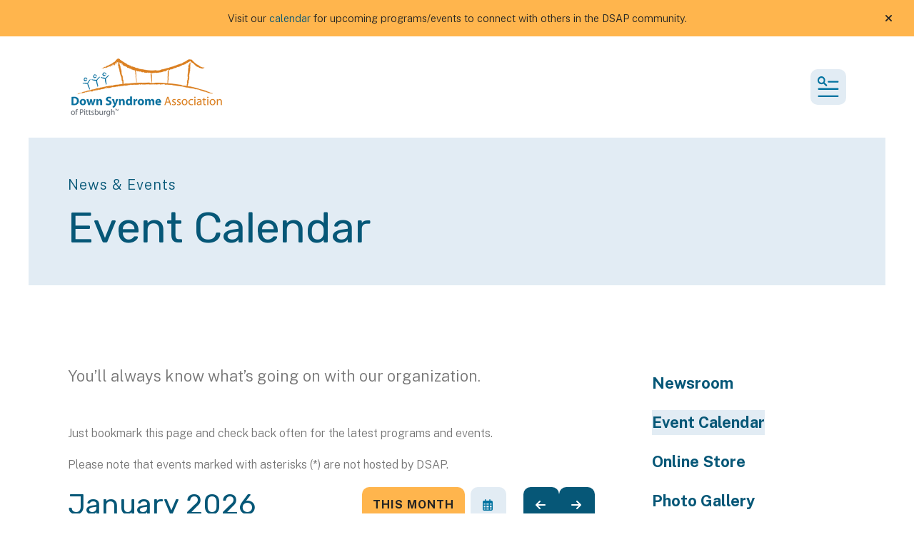

--- FILE ---
content_type: text/html; charset=UTF-8
request_url: https://dsapgh.org/news-events/event-calendar.html
body_size: 15029
content:
<!DOCTYPE html>

<!--[if lt IE 9]><html lang="en" class="no-js lt-ie10 lt-ie9"><![endif]-->
<!--[if IE 9]><html lang="en" class="no-js is-ie9 lt-ie10"><![endif]-->
<!--[if gt IE 9]><!--><html lang="en" class="no-js"><!--<![endif]-->

<head>
  <title>Event Calendar : News &amp; Events : Down Syndrome Association of Pittsburgh</title>
    <link rel="shortcut icon" href="https://cdn.firespring.com/images/3e618216-db25-4533-8368-6b8dfda981fd"/>


<!-- Meta tags -->
<meta charset="utf-8">
<meta name="viewport" content="width=device-width, initial-scale=1.0">





  <meta property="og:title" content="Event Calendar : News &amp; Events : Down Syndrome Association of Pittsburgh">
  <meta property="og:url" content="https://dsapgh.org/news-events/event-calendar.html">
  <meta property="og:type" content="website">
        <meta name="twitter:card" content="summary">
  <meta name="twitter:title" content="Event Calendar : News &amp; Events : Down Syndrome Association of Pittsburgh">
    
  <link rel="stylesheet" href="//cdn.firespring.com/core/v2/css/stylesheet.1769035783.css">

<!-- CSS -->
      <link rel="stylesheet" href="//cdn.firespring.com/designs/np_cosmo/css/design-11367.1769035783.css">
  
<!-- SlickSlider Assets -->
  
<!-- jQuery -->
<script nonce="1a424f0d2f8029b191aeb3accdc2e7733da4048b1a6be80b0317e480bbdac914" type="text/javascript">
  (function (window) {
    if (window.location !== window.top.location) {
      var handler = function () {
        window.top.location = window.location;
        return false;
      };
      window.onclick = handler;
      window.onkeypress = handler;
    }
  })(this);
</script>
  <script nonce="1a424f0d2f8029b191aeb3accdc2e7733da4048b1a6be80b0317e480bbdac914" src="//cdn.firespring.com/core/v2/js/jquery.1769035783.js"></script>

<!-- Clicky Analytics -->
    <script
    nonce="1a424f0d2f8029b191aeb3accdc2e7733da4048b1a6be80b0317e480bbdac914"
    type="text/javascript"
  >
    var firespring = { log: function () { return }, goal: function () { return } }
    var firespring_site_id = Number('101412674');
    (function () {
      var s = document.createElement('script')
      s.type = 'text/javascript'
      s.async = true
      s.src = 'https://analytics.firespring.com/js';
      (document.getElementsByTagName('head')[0] || document.getElementsByTagName('body')[0]).appendChild(s)
    })()
  </script>
<!-- End Clicky Analytics --><!-- Google External Accounts -->
<script
  async
  nonce="1a424f0d2f8029b191aeb3accdc2e7733da4048b1a6be80b0317e480bbdac914"
  src="https://www.googletagmanager.com/gtag/js?id=G-XHZJJ1GJYM"
></script>
<script nonce="1a424f0d2f8029b191aeb3accdc2e7733da4048b1a6be80b0317e480bbdac914">
  window.dataLayer = window.dataLayer || []

  function gtag () {dataLayer.push(arguments)}

  gtag('js', new Date())
    gtag('config', 'G-XHZJJ1GJYM')
    gtag('config', 'G-3MXD5JNQ3T')
  </script>
<!-- End Google External Accounts -->

            
  

</head>

  <body class="internal ">

  
  <a href="#main-content" class="hidden-visually skip-to-main">Skip to main content</a>

      <header class="header" id="header" data-search-indexed="false">
        <div class="alert-container">
      <div class="wrap">
        <div class="content-block alert-block">
  <p>Visit our <a href="https://dsapghorg.presencehost.net/news-events/event-calendar.html">calendar</a> for upcoming programs/events to connect with others in the DSAP community.</p>
</div>
        <a href="#" class="alert-toggle" tabindex="0" role="button">
          <span class="sr-only">alert close</span>
        </a>
      </div>
    </div>
  
  <div class="header-container">

        
    <div class="wrap">
              <div class="nav-logo">
          <!-- Display portal logo if present -->
                      <!-- Display Logo-1 if present -->
                            <a href="https://dsapgh.org/"><img src="https://cdn.firespring.com/images/40020123-0f31-4d07-9a81-410652c56b8c.png" alt="Down Syndrome Association of Pittsburgh" title="logo"></a>
                              </div>

                <!-- Display Portal Nav if present -->
                                                                      <nav class="nav nav_primary dropdown nav-keyboard" aria-label="Primary">

    
    <ul class="nav__list nav-ul-0 nav">
      
    <li class="nav-level-0 nav__list--parent">
      <a href="https://dsapgh.org/who-we-are/">Who We Are</a>

      
        <ul class="nav-ul-1">
           
    <li class="nav-level-1">
      <a href="https://dsapgh.org/who-we-are/">Mission &amp; History</a>

      
    </li>


    <li class="nav-level-1">
      <a href="https://dsapgh.org/who-we-are/what-is-down-syndrome.html">What is Down Syndrome?</a>

      
    </li>


    <li class="nav-level-1">
      <a href="https://dsapgh.org/who-we-are/preferred-language-guide.html">Preferred Language Guide</a>

      
    </li>


    <li class="nav-level-1">
      <a href="https://dsapgh.org/who-we-are/staff.html">Board &amp; Staff</a>

      
    </li>


    <li class="nav-level-1">
      <a href="https://dsapgh.org/who-we-are/strategic-plan.html">Strategic Plan</a>

      
    </li>


    <li class="nav-level-1">
      <a href="https://dsapgh.org/who-we-are/financials.html">Financials</a>

      
    </li>


    <li class="nav-level-1">
      <a href="https://dsapgh.org/who-we-are/contact.html">Contact Us</a>

      
    </li>

        </ul>
      
    </li>


    <li class="nav-level-0 nav__list--parent">
      <a href="https://dsapgh.org/what-we-do/">What We Do</a>

      
        <ul class="nav-ul-1">
           
    <li class="nav-level-1">
      <a href="https://dsapgh.org/what-we-do/">Program Offerings</a>

      
    </li>


    <li class="nav-level-1">
      <a href="https://dsapgh.org/what-we-do/expectant-parents.html">Expectant Parents</a>

      
    </li>


    <li class="nav-level-1">
      <a href="https://dsapgh.org/what-we-do/new-parents.html">New Parents</a>

      
    </li>


    <li class="nav-level-1">
      <a href="https://dsapgh.org/what-we-do/first-call.html">First Call</a>

      
    </li>


    <li class="nav-level-1">
      <a href="https://dsapgh.org/what-we-do/educational-advocacy.html">Educational Advocacy</a>

      
    </li>


    <li class="nav-level-1">
      <a href="https://dsapgh.org/what-we-do/family-connection-program.html">Family Connection Program</a>

      
    </li>


    <li class="nav-level-1">
      <a href="https://dsapgh.org/what-we-do/fitness.html">Adaptive Fitness!</a>

      
    </li>


    <li class="nav-level-1 nav__list--parent">
      <a href="https://dsapgh.org/what-we-do/speaker-series/">Speaker Series</a>

      
        <ul class="nav-ul-2">
           
    <li class="nav-level-2">
      <a href="https://dsapgh.org/what-we-do/speaker-series/">Speaker Series</a>

      
    </li>


    <li class="nav-level-2">
      <a href="https://dsapgh.org/what-we-do/speaker-series/speaker-series-recordings.html">Speaker Series Recordings</a>

      
    </li>

        </ul>
      
    </li>


    <li class="nav-level-1">
      <a href="https://dsapgh.org/what-we-do/family-care-fund.html">Family Care Fund</a>

      
    </li>


    <li class="nav-level-1">
      <a href="https://dsapgh.org/what-we-do/resources.html">Resources</a>

      
    </li>


    <li class="nav-level-1">
      <a href="https://dsapgh.org/what-we-do/dsap-post-event-survey.html">DSAP Post-Event Survey</a>

      
    </li>

        </ul>
      
    </li>


    <li class="nav-level-0 nav__list--parent">
      <a href="https://dsapgh.org/how-to-help/">How To Help</a>

      
        <ul class="nav-ul-1">
           
    <li class="nav-level-1 nav__list--parent">
      <a href="https://dsapgh.org/how-to-help/donate/">Donate</a>

      
        <ul class="nav-ul-2">
           
    <li class="nav-level-2">
      <a href="https://dsapgh.org/how-to-help/donate/">Donate</a>

      
    </li>


    <li class="nav-level-2">
      <a href="https://dsapgh.org/how-to-help/donate/other-ways-to-give.html">Other Ways to Give</a>

      
    </li>


    <li class="nav-level-2">
      <a href="https://dsapgh.org/how-to-help/donate/matching-gifts.html">Matching Gifts</a>

      
    </li>


    <li class="nav-level-2">
      <a href="https://dsapgh.org/how-to-help/donate/extra-love-supporter-wall.html">Extra Love Supporter Wall</a>

      
    </li>

        </ul>
      
    </li>


    <li class="nav-level-1">
      <a href="https://dsapgh.org/how-to-help/volunteer.html">Volunteer</a>

      
    </li>


    <li class="nav-level-1">
      <a href="https://dsapgh.org/how-to-help/get-connected.html">Get Connected</a>

      
    </li>

        </ul>
      
    </li>


    <li class="nav-level-0 nav__list--parent nav__list--here">
      <a href="https://dsapgh.org/news-events/">News &amp; Events</a>

      
        <ul class="nav-ul-1">
           
    <li class="nav-level-1">
      <a href="https://dsapgh.org/news-events/">Newsroom</a>

      
    </li>


    <li class="nav-level-1 nav__list--here">
      <a href="https://dsapgh.org/news-events/event-calendar.html">Event Calendar</a>

      
    </li>


    <li class="nav-level-1">
      <a href="https://dsapgh.org/news-events/online-store.html">Online Store</a>

      
    </li>


    <li class="nav-level-1">
      <a href="https://dsapgh.org/news-events/photo-gallery.html">Photo Gallery</a>

      
    </li>


    <li class="nav-level-1">
      <a href="https://dsapgh.org/news-events/mailing-list.html">Join Our Mailing List</a>

      
    </li>


    <li class="nav-level-1">
      <a href="https://dsapgh.org/news-events/links.html">Important Links</a>

      
    </li>

        </ul>
      
    </li>


    <li class="nav-level-0">
      <a href="https://dsapgh.org/buddy-walk.html">Buddy Walk</a>

      
    </li>

    </ul>

    
  </nav>


                  
                          <div class="search-container">
              <div class="search-toggle" tabindex="0" role="button" aria-label="Search This Site" aria-expanded="false">
                <span class="sr-only">search</span>
              </div>
              <div class="content-block search-1-block">
  <div class="search-form search-form--b9b67dff4d7fd78c6b2e6d71372fc0d6" role="search">

  <form class="form--inline form--inline--no-button" novalidate>
    <div class="form-row">
      <div class="form-row__controls">
        <input aria-label="Search our site" type="search" id="search-form__input--b9b67dff4d7fd78c6b2e6d71372fc0d6" autocomplete="off">
      </div>
    </div>
  </form>

  <div id="search-form__results--b9b67dff4d7fd78c6b2e6d71372fc0d6" class="search-form__results"></div>
    <script nonce="1a424f0d2f8029b191aeb3accdc2e7733da4048b1a6be80b0317e480bbdac914" type="text/javascript">
      var ss360Config = window.ss360Config || []
      var config = {
        style: {
          themeColor: '#333333',
          accentColor: "#000000",
          loaderType: 'circle'
        },
        searchBox: {
          selector: "#search-form__input--b9b67dff4d7fd78c6b2e6d71372fc0d6"
        },
        tracking: {
          providers: []
        },
        siteId: "dsapghorg.presencehost.net",
        showErrors: false
      }
      if (!window.ss360Config[0]) {
        var stScript = document.createElement('script')
        stScript.type = 'text/javascript'
        stScript.async = true
        stScript.src = 'https://cdn.sitesearch360.com/v13/sitesearch360-v13.min.js'
        var entry = document.getElementsByTagName('script')[0]
        entry.parentNode.insertBefore(stScript, entry)
      }
      ss360Config.push(config)
    </script>
</div>
</div>
          </div>
        
                <div class="mobile-menu-toggle" tabindex="0" role="button" aria-label="Mobile Navigation" aria-expanded="false">
          <i class="fa fa-bars"></i>
          <span class="sr-only">MENU</span>
        </div>
    </div>
  </div>
</header>
  
              
  <div class="masthead-container no-content" data-search-indexed="true" role="region" aria-label="masthead">
    <div class="wrap">
      <div class="masthead-content">
        
        <div class="title">
          <p class="section-title">
                          News &amp; Events
                      </p>
          <h1 class="page-title">
                          Event Calendar
                      </h1>
        </div>
      </div>
    </div>
    <div class="masthead-image"></div>
      </div>
  

  <main id="main-content">
    <div class="wrap">
              <div class="internal-content" data-search-indexed="true">
                                <div class="intro-container">
              <p>You’ll always know what’s going on with our organization.</p>
            </div>
                
                                <div class="primary-container">
              <p>Just bookmark this page and check back often for the latest programs and events.</p>

<p>Please note that events marked with asterisks (*) are not hosted by DSAP.</p>
<div id="content_645e6800e101e4677c016678c76206c2" class="event-calendar event-calendar--grid">

  <!-- BEGIN event calendar header -->
  <div class="event-calendar__header">
    <div class="event-calendar-nav">

          
      <div class="event-calendar-nav__title">
      <h3>January 2026</h3>
    </div>
  
      <div class="event-calendar-nav__current">
            <a href="https://dsapgh.org/news-events/event-calendar.html" class="button button--sm">This Month</a>
    </div>
  
              
  <div class="event-calendar-nav__date-picker">
    <a href="#lightbox-event-calendar-nav-date-picker--645e6800e101e4677c016678c76206c2" class="button button--icon button--sm lightbox lightbox--inline js-lightbox--inline">
      <span class="hidden-visually">Select a Date to View</span>
    </a>

    <div id="lightbox-event-calendar-nav-date-picker--645e6800e101e4677c016678c76206c2" class="inline-popup mfp-hide inline-popup--xs">

      <div class="inline-popup__header">
        <h5>Jump to a Month</h5>
      </div>

      <div class="inline-popup__content">
                  <form method="post" action="https://dsapgh.org/news-events/event-calendar.html" class="form--inline" novalidate>
            <div class="form-row">
              <div class="form-row__controls">
                <div class="form-grid">
                  <div class="form-grid__control date-picker-month" style="max-width: 50%;">
                    <select id="jump_to_month_645e6800e101e4677c016678c76206c2" name="jump_to_month_645e6800e101e4677c016678c76206c2"
                        aria-labelledby="aria-date-picker-month">
                                              <option value="1" selected="selected">January</option>
                                              <option value="2">February</option>
                                              <option value="3">March</option>
                                              <option value="4">April</option>
                                              <option value="5">May</option>
                                              <option value="6">June</option>
                                              <option value="7">July</option>
                                              <option value="8">August</option>
                                              <option value="9">September</option>
                                              <option value="10">October</option>
                                              <option value="11">November</option>
                                              <option value="12">December</option>
                                          </select>
                    <span id="aria-date-picker-month" class="aria-label">Month</span>
                  </div>
                  <div class="form-grid__control date-picker-Year" style="max-width: 50%;">
                    <select id="jump_to_year_645e6800e101e4677c016678c76206c2" name="jump_to_year_645e6800e101e4677c016678c76206c2"
                        aria-labelledby="aria-date-picker-year">
                                              <option value="2025">2025</option>
                                              <option value="2026" selected="selected">2026</option>
                                              <option value="2027">2027</option>
                                          </select>
                    <span id="aria-date-picker-year" class="aria-label">Year</span>
                  </div>
                </div>
              </div>
              <div class="form-row__button">
                <input type="submit" value="Go" class="button">
              </div>
            </div>
            <input type="hidden" name="calendar_id" value="35134831"/>
            <input type="hidden" name="month_645e6800e101e4677c016678c76206c2" value="1"/>
            <input type="hidden" name="year_645e6800e101e4677c016678c76206c2" value="2026"/>
          </form>
                </div>

    </div>

  </div>

      <div class="event-calendar-nav__next-prev button-group">
              <a href="https://dsapgh.org/news-events/event-calendar.html/calendar/2025/12" class="button button--icon button--sm button--prev">
          <span class="hidden-visually">Go to Previous</span>
        </a>
                    <a href="https://dsapgh.org/news-events/event-calendar.html/calendar/2026/2" class="button button--icon button--sm button--next">
          <span class="hidden-visually">Go to Next</span>
        </a>
          </div>
  
</div>    <script nonce="1a424f0d2f8029b191aeb3accdc2e7733da4048b1a6be80b0317e480bbdac914" type="text/javascript">
  $(document).ready(
      function () {

        $("#event_category_filter_id_645e6800e101e4677c016678c76206c2").change(function () {
          $(this).closest('form').submit();
        });

        $("#event_keywords_filter_reset_645e6800e101e4677c016678c76206c2").click(function (e) {
          e.preventDefault();
          $("#event_keywords_filter_645e6800e101e4677c016678c76206c2").val('');
          $(this).closest('form').submit();
        });

      }
  );
</script>

<div class="event-calendar-search panel panel--well">

  
    <div class="event-calendar-search__jump" role="navigation">

      <form method="post" action="https://dsapgh.org/news-events/event-calendar.html" class="form--inline form--inline--no-button" novalidate="">

        <div class="form-row">

          <div class="form-row__controls">
            <select name="event_category_filter_id_645e6800e101e4677c016678c76206c2" id="event_category_filter_id_645e6800e101e4677c016678c76206c2" aria-label="Select an event category">
              <option value="0">Include All Categories</option>
              <option value="" disabled="disabled">-----</option>
              <optgroup label="Filter by Category">
                                                                        <option value="35749">Board Member Events</option>
                                                                                          <option value="35750">Member Events</option>
                                                                                          <option value="35751">Public Events</option>
                                                                                          <option value="35752">Staff Events</option>
                                                                                          <option value="35753">Volunteer Events</option>
                                                </optgroup>
            </select>
          </div>

        </div>

      </form>

    </div>
  
  <div class="event-calendar-search__keywords" role="search">

    <form method="post" action="https://dsapgh.org/news-events/event-calendar.html" class="form--inline form--inline--no-button" novalidate="">

      <div class="form-row">
                <div class="form-row__controls">
                              <input type="search" name="event_keywords_filter_645e6800e101e4677c016678c76206c2" id="event_keywords_filter_645e6800e101e4677c016678c76206c2"
               placeholder="Search this month&#039;s events..." aria-label="Search for an event" value="">
        </div>
      </div>

    </form>

  </div>

</div>  </div>
  <!-- END event calendar header -->

  <table class="calendar-grid-header">
    <thead>
    <tr>
              <th class="calendar-grid-header__day">S</th>
              <th class="calendar-grid-header__day">M</th>
              <th class="calendar-grid-header__day">T</th>
              <th class="calendar-grid-header__day">W</th>
              <th class="calendar-grid-header__day">T</th>
              <th class="calendar-grid-header__day">F</th>
              <th class="calendar-grid-header__day">S</th>
          </tr>
    </thead>
  </table>

  <div class="calendar-grid-body">

    
      <div class="calendar-grid-week">
        <div class="calendar-grid-week__events">

          <table>
            <thead>
            <tr>
                                              
                                                                    
                                                  
                
                <th  class="calendar-grid-day-number calendar-grid-other-month calendar-grid-past" data-date="2025-12-28">
                  28
                </th>
                                              
                                                                    
                                                  
                
                <th  class="calendar-grid-day-number calendar-grid-other-month calendar-grid-past" data-date="2025-12-29">
                  29
                </th>
                                              
                                                                    
                                                  
                
                <th  class="calendar-grid-day-number calendar-grid-other-month calendar-grid-past" data-date="2025-12-30">
                  30
                </th>
                                              
                                                                                                          
                                                  
                
                <th  class="calendar-grid-day-number calendar-grid-other-month calendar-grid-past" data-date="2025-12-31">
                  Dec 31
                </th>
                                              
                                                                                        
                                                  
                
                <th  class="calendar-grid-day-number calendar-grid-past" data-date="2026-01-01">
                  Jan 1
                </th>
                                              
                                                  
                                                  
                
                <th  class="calendar-grid-day-number calendar-grid-past" data-date="2026-01-02">
                  2
                </th>
                                              
                                                  
                                                  
                
                <th  class="calendar-grid-day-number calendar-grid-past" data-date="2026-01-03">
                  3
                </th>
                          </tr>
            </thead>
            <tbody>
                          <tr>
                                                      <td colspan="7"></td>
                                                </tr>
                        </tbody>
          </table>

        </div>

        <div class="calendar-grid-week__bg">

          <table>
            <tbody>
            <tr>
                              
                                                  
                                                  
                <td class="calendar-grid-day calendar-grid-other-month calendar-grid-past"></td>
                              
                                                  
                                                  
                <td class="calendar-grid-day calendar-grid-other-month calendar-grid-past"></td>
                              
                                                  
                                                  
                <td class="calendar-grid-day calendar-grid-other-month calendar-grid-past"></td>
                              
                                                  
                                                  
                <td class="calendar-grid-day calendar-grid-other-month calendar-grid-past"></td>
                              
                
                                                  
                <td class="calendar-grid-day calendar-grid-past"></td>
                              
                
                                                  
                <td class="calendar-grid-day calendar-grid-past"></td>
                              
                
                                                  
                <td class="calendar-grid-day calendar-grid-past"></td>
                          </tr>
            </tbody>
          </table>

        </div>
      </div>

    
      <div class="calendar-grid-week">
        <div class="calendar-grid-week__events">

          <table>
            <thead>
            <tr>
                                              
                                                  
                                                  
                
                <th  class="calendar-grid-day-number calendar-grid-past" data-date="2026-01-04">
                  4
                </th>
                                              
                                                  
                                                  
                
                <th  class="calendar-grid-day-number calendar-grid-past" data-date="2026-01-05">
                  5
                </th>
                                              
                                                  
                                                  
                
                <th  class="calendar-grid-day-number calendar-grid-past" data-date="2026-01-06">
                  6
                </th>
                                              
                                                  
                                                  
                
                <th  class="calendar-grid-day-number calendar-grid-past" data-date="2026-01-07">
                  7
                </th>
                                              
                                                  
                                                  
                                                  
                <th  class="calendar-grid-day-number calendar-grid-past calendar-grid-has-events" data-date="2026-01-08">
                  8
                </th>
                                              
                                                  
                                                  
                                                  
                <th  class="calendar-grid-day-number calendar-grid-past calendar-grid-has-events" data-date="2026-01-09">
                  9
                </th>
                                              
                                                  
                                                  
                
                <th  class="calendar-grid-day-number calendar-grid-past" data-date="2026-01-10">
                  10
                </th>
                          </tr>
            </thead>
            <tbody>
                          <tr>
                                                      <td colspan="4"></td>
                                                                        <td class="calendar-grid-event-container" colspan="1">
                      <a class="calendar-grid-event calendar-grid-event--start calendar-grid-event--end" title="DSAP Parents of Teens"
                         href="https://dsapgh.org/news-events/event-calendar.html/event/2026/01/08/1767915000/dsap-parents-of-teens/530333">
                        <div class="calendar-grid-event__info">
                                                      <span class="calendar-grid-event__time">6:30 pm</span>
                                                    <span class="calendar-grid-event__title">DSAP Parents of Teens</span>
                        </div>
                      </a>
                    </td>
                                                                        <td class="calendar-grid-event-container" colspan="1">
                      <a class="calendar-grid-event calendar-grid-event--start calendar-grid-event--end" title="DSAP Parents of Adults"
                         href="https://dsapgh.org/news-events/event-calendar.html/event/2026/01/09/1768001400/dsap-parents-of-adults/530334">
                        <div class="calendar-grid-event__info">
                                                      <span class="calendar-grid-event__time">6:30 pm</span>
                                                    <span class="calendar-grid-event__title">DSAP Parents of Adults</span>
                        </div>
                      </a>
                    </td>
                                                                        <td colspan="1"></td>
                                                </tr>
                        </tbody>
          </table>

        </div>

        <div class="calendar-grid-week__bg">

          <table>
            <tbody>
            <tr>
                              
                
                                                  
                <td class="calendar-grid-day calendar-grid-past"></td>
                              
                
                                                  
                <td class="calendar-grid-day calendar-grid-past"></td>
                              
                
                                                  
                <td class="calendar-grid-day calendar-grid-past"></td>
                              
                
                                                  
                <td class="calendar-grid-day calendar-grid-past"></td>
                              
                
                                                  
                <td class="calendar-grid-day calendar-grid-past"></td>
                              
                
                                                  
                <td class="calendar-grid-day calendar-grid-past"></td>
                              
                
                                                  
                <td class="calendar-grid-day calendar-grid-past"></td>
                          </tr>
            </tbody>
          </table>

        </div>
      </div>

    
      <div class="calendar-grid-week">
        <div class="calendar-grid-week__events">

          <table>
            <thead>
            <tr>
                                              
                                                  
                                                  
                
                <th  class="calendar-grid-day-number calendar-grid-past" data-date="2026-01-11">
                  11
                </th>
                                              
                                                  
                                                  
                                                  
                <th  class="calendar-grid-day-number calendar-grid-past calendar-grid-has-events" data-date="2026-01-12">
                  12
                </th>
                                              
                                                  
                                                  
                                                  
                <th  class="calendar-grid-day-number calendar-grid-past calendar-grid-has-events" data-date="2026-01-13">
                  13
                </th>
                                              
                                                  
                                                  
                                                  
                <th  class="calendar-grid-day-number calendar-grid-past calendar-grid-has-events" data-date="2026-01-14">
                  14
                </th>
                                              
                                                  
                                                  
                
                <th  class="calendar-grid-day-number calendar-grid-past" data-date="2026-01-15">
                  15
                </th>
                                              
                                                  
                                                  
                
                <th  class="calendar-grid-day-number calendar-grid-past" data-date="2026-01-16">
                  16
                </th>
                                              
                                                  
                                                  
                
                <th  class="calendar-grid-day-number calendar-grid-past" data-date="2026-01-17">
                  17
                </th>
                          </tr>
            </thead>
            <tbody>
                          <tr>
                                                      <td colspan="1"></td>
                                                                        <td class="calendar-grid-event-container" colspan="1">
                      <a class="calendar-grid-event calendar-grid-event--start calendar-grid-event--end" title="DSAP Parents of Ages 0-2 - Family Connections"
                         href="https://dsapgh.org/news-events/event-calendar.html/event/2026/01/12/1768260600/dsap-parents-of-ages-0-2-family-connections/530327">
                        <div class="calendar-grid-event__info">
                                                      <span class="calendar-grid-event__time">6:30 pm</span>
                                                    <span class="calendar-grid-event__title">DSAP Parents of Ages 0-2 - Family Connections</span>
                        </div>
                      </a>
                    </td>
                                                                        <td class="calendar-grid-event-container" colspan="1">
                      <a class="calendar-grid-event calendar-grid-event--start calendar-grid-event--end" title="DSAP Parents of Ages 3-5 - Family Connections "
                         href="https://dsapgh.org/news-events/event-calendar.html/event/2026/01/13/1768347000/dsap-parents-of-ages-3-5-family-connections-/530328">
                        <div class="calendar-grid-event__info">
                                                      <span class="calendar-grid-event__time">6:30 pm</span>
                                                    <span class="calendar-grid-event__title">DSAP Parents of Ages 3-5 - Family Connections </span>
                        </div>
                      </a>
                    </td>
                                                                        <td class="calendar-grid-event-container" colspan="1">
                      <a class="calendar-grid-event calendar-grid-event--start calendar-grid-event--end" title="DSAP Parents of Ages 6-12 - Family Connections "
                         href="https://dsapgh.org/news-events/event-calendar.html/event/2026/01/14/1768433400/dsap-parents-of-ages-6-12-family-connections-/530331">
                        <div class="calendar-grid-event__info">
                                                      <span class="calendar-grid-event__time">6:30 pm</span>
                                                    <span class="calendar-grid-event__title">DSAP Parents of Ages 6-12 - Family Connections </span>
                        </div>
                      </a>
                    </td>
                                                                        <td colspan="3"></td>
                                                </tr>
                        </tbody>
          </table>

        </div>

        <div class="calendar-grid-week__bg">

          <table>
            <tbody>
            <tr>
                              
                
                                                  
                <td class="calendar-grid-day calendar-grid-past"></td>
                              
                
                                                  
                <td class="calendar-grid-day calendar-grid-past"></td>
                              
                
                                                  
                <td class="calendar-grid-day calendar-grid-past"></td>
                              
                
                                                  
                <td class="calendar-grid-day calendar-grid-past"></td>
                              
                
                                                  
                <td class="calendar-grid-day calendar-grid-past"></td>
                              
                
                                                  
                <td class="calendar-grid-day calendar-grid-past"></td>
                              
                
                                                  
                <td class="calendar-grid-day calendar-grid-past"></td>
                          </tr>
            </tbody>
          </table>

        </div>
      </div>

    
      <div class="calendar-grid-week">
        <div class="calendar-grid-week__events">

          <table>
            <thead>
            <tr>
                                              
                                                  
                                                  
                
                <th  class="calendar-grid-day-number calendar-grid-past" data-date="2026-01-18">
                  18
                </th>
                                              
                                                  
                                                  
                
                <th  class="calendar-grid-day-number calendar-grid-past" data-date="2026-01-19">
                  19
                </th>
                                              
                                                  
                                                  
                
                <th  class="calendar-grid-day-number calendar-grid-past" data-date="2026-01-20">
                  20
                </th>
                                              
                                                  
                                                  
                
                <th  class="calendar-grid-day-number calendar-grid-today" data-date="2026-01-21">
                  21
                </th>
                                              
                                                  
                                                  
                
                <th  class="calendar-grid-day-number calendar-grid-future" data-date="2026-01-22">
                  22
                </th>
                                              
                                                  
                                                  
                
                <th  class="calendar-grid-day-number calendar-grid-future" data-date="2026-01-23">
                  23
                </th>
                                              
                                                  
                                                  
                
                <th  class="calendar-grid-day-number calendar-grid-future" data-date="2026-01-24">
                  24
                </th>
                          </tr>
            </thead>
            <tbody>
                          <tr>
                                                      <td colspan="7"></td>
                                                </tr>
                        </tbody>
          </table>

        </div>

        <div class="calendar-grid-week__bg">

          <table>
            <tbody>
            <tr>
                              
                
                                                  
                <td class="calendar-grid-day calendar-grid-past"></td>
                              
                
                                                  
                <td class="calendar-grid-day calendar-grid-past"></td>
                              
                
                                                  
                <td class="calendar-grid-day calendar-grid-past"></td>
                              
                
                                                  
                <td class="calendar-grid-day calendar-grid-today"></td>
                              
                
                                                  
                <td class="calendar-grid-day calendar-grid-future"></td>
                              
                
                                                  
                <td class="calendar-grid-day calendar-grid-future"></td>
                              
                
                                                  
                <td class="calendar-grid-day calendar-grid-future"></td>
                          </tr>
            </tbody>
          </table>

        </div>
      </div>

    
      <div class="calendar-grid-week">
        <div class="calendar-grid-week__events">

          <table>
            <thead>
            <tr>
                                              
                                                  
                                                  
                
                <th  class="calendar-grid-day-number calendar-grid-future" data-date="2026-01-25">
                  25
                </th>
                                              
                                                  
                                                  
                
                <th  class="calendar-grid-day-number calendar-grid-future" data-date="2026-01-26">
                  26
                </th>
                                              
                                                  
                                                  
                
                <th  class="calendar-grid-day-number calendar-grid-future" data-date="2026-01-27">
                  27
                </th>
                                              
                                                  
                                                  
                
                <th  class="calendar-grid-day-number calendar-grid-future" data-date="2026-01-28">
                  28
                </th>
                                              
                                                  
                                                  
                
                <th  class="calendar-grid-day-number calendar-grid-future" data-date="2026-01-29">
                  29
                </th>
                                              
                                                  
                                                  
                
                <th  class="calendar-grid-day-number calendar-grid-future" data-date="2026-01-30">
                  30
                </th>
                                              
                                                                                        
                                                  
                
                <th  class="calendar-grid-day-number calendar-grid-future" data-date="2026-01-31">
                  Jan 31
                </th>
                          </tr>
            </thead>
            <tbody>
                          <tr>
                                                      <td colspan="7"></td>
                                                </tr>
                        </tbody>
          </table>

        </div>

        <div class="calendar-grid-week__bg">

          <table>
            <tbody>
            <tr>
                              
                
                                                  
                <td class="calendar-grid-day calendar-grid-future"></td>
                              
                
                                                  
                <td class="calendar-grid-day calendar-grid-future"></td>
                              
                
                                                  
                <td class="calendar-grid-day calendar-grid-future"></td>
                              
                
                                                  
                <td class="calendar-grid-day calendar-grid-future"></td>
                              
                
                                                  
                <td class="calendar-grid-day calendar-grid-future"></td>
                              
                
                                                  
                <td class="calendar-grid-day calendar-grid-future"></td>
                              
                
                                                  
                <td class="calendar-grid-day calendar-grid-future"></td>
                          </tr>
            </tbody>
          </table>

        </div>
      </div>

    
  </div>

  <div class="calendar-grid-events-list">

    
      <div class="calendar-grid-events-list__days">

                  
            
          
            
          
            
          
            
          
            
              
            
          
            
              
            
          
            
              
            
                            
            
              
            
          
            
              
            
          
            
              
            
          
            
              
            
          
            
                              <div class="calendar-grid-events-list__day">
                  <div class="calendar-grid-events-list__header">
                    Thursday, January 8, 2026
                  </div>

                  <ul class="calendar-grid-events-list__list">
                                          <li>
                        <a href="https://dsapgh.org/news-events/event-calendar.html/event/2026/01/08/1767915000/dsap-parents-of-teens/530333">
                          <div class="event-title">
                            <span class="event-title__label">DSAP Parents of Teens</span>
                                                      </div>

                                                                              
                          <div class="event-meta__date-time info-meta">
                            <div class="event-time info-meta__time">
                              6:30 pm - 8:00 pm
                            </div>
                          </div>
                        </a>
                      </li>
                                      </ul>
                </div>
              
            
          
            
                              <div class="calendar-grid-events-list__day">
                  <div class="calendar-grid-events-list__header">
                    Friday, January 9, 2026
                  </div>

                  <ul class="calendar-grid-events-list__list">
                                          <li>
                        <a href="https://dsapgh.org/news-events/event-calendar.html/event/2026/01/09/1768001400/dsap-parents-of-adults/530334">
                          <div class="event-title">
                            <span class="event-title__label">DSAP Parents of Adults</span>
                                                      </div>

                                                                              
                          <div class="event-meta__date-time info-meta">
                            <div class="event-time info-meta__time">
                              6:30 pm - 8:00 pm
                            </div>
                          </div>
                        </a>
                      </li>
                                      </ul>
                </div>
              
            
          
            
              
            
                            
            
              
            
          
            
                              <div class="calendar-grid-events-list__day">
                  <div class="calendar-grid-events-list__header">
                    Monday, January 12, 2026
                  </div>

                  <ul class="calendar-grid-events-list__list">
                                          <li>
                        <a href="https://dsapgh.org/news-events/event-calendar.html/event/2026/01/12/1768260600/dsap-parents-of-ages-0-2-family-connections/530327">
                          <div class="event-title">
                            <span class="event-title__label">DSAP Parents of Ages 0-2 - Family Connections</span>
                                                      </div>

                                                                              
                          <div class="event-meta__date-time info-meta">
                            <div class="event-time info-meta__time">
                              6:30 pm - 8:00 pm
                            </div>
                          </div>
                        </a>
                      </li>
                                      </ul>
                </div>
              
            
          
            
                              <div class="calendar-grid-events-list__day">
                  <div class="calendar-grid-events-list__header">
                    Tuesday, January 13, 2026
                  </div>

                  <ul class="calendar-grid-events-list__list">
                                          <li>
                        <a href="https://dsapgh.org/news-events/event-calendar.html/event/2026/01/13/1768347000/dsap-parents-of-ages-3-5-family-connections-/530328">
                          <div class="event-title">
                            <span class="event-title__label">DSAP Parents of Ages 3-5 - Family Connections </span>
                                                      </div>

                                                                              
                          <div class="event-meta__date-time info-meta">
                            <div class="event-time info-meta__time">
                              6:30 pm - 8:00 pm
                            </div>
                          </div>
                        </a>
                      </li>
                                      </ul>
                </div>
              
            
          
            
                              <div class="calendar-grid-events-list__day">
                  <div class="calendar-grid-events-list__header">
                    Wednesday, January 14, 2026
                  </div>

                  <ul class="calendar-grid-events-list__list">
                                          <li>
                        <a href="https://dsapgh.org/news-events/event-calendar.html/event/2026/01/14/1768433400/dsap-parents-of-ages-6-12-family-connections-/530331">
                          <div class="event-title">
                            <span class="event-title__label">DSAP Parents of Ages 6-12 - Family Connections </span>
                                                      </div>

                                                                              
                          <div class="event-meta__date-time info-meta">
                            <div class="event-time info-meta__time">
                              6:30 pm - 8:00 pm
                            </div>
                          </div>
                        </a>
                      </li>
                                      </ul>
                </div>
              
            
          
            
              
            
          
            
              
            
          
            
              
            
                            
            
              
            
          
            
              
            
          
            
              
            
          
            
              
            
          
            
              
            
          
            
              
            
          
            
              
            
                            
            
              
            
          
            
              
            
          
            
              
            
          
            
              
            
          
            
              
            
          
            
              
            
          
            
              
            
                  
      </div>

    
          <nav class="nav nav--pagination calendar-grid-events-list__pagination" aria-label="Pagination">
        <ul>
                  <li>
            <a href="https://dsapgh.org/news-events/event-calendar.html/calendar/2025/12" class="nav--pagination__prev" aria-label="Go to December 2025">December 2025</a>
          </li>
                          <li>
            <a href="https://dsapgh.org/news-events/event-calendar.html/calendar/2026/2" class="nav--pagination__next" aria-label="Go to February 2026">February 2026</a>
          </li>
                </ul>
      </nav>
      </div>

</div>
            </div>
                  </div>
      
              <div class="sidebar-container" data-search-indexed="false">
    <!-- start sidebar -->
    
      <!-- BEGIN nav -->
                                          <nav class="nav nav_section_root subnav accordion" aria-label="Secondary">

    
    <ul class="nav__list nav-ul-0 nav subnav">
      
    <li class="nav-level-0">
      <a href="https://dsapgh.org/news-events/">Newsroom</a>

      
    </li>


    <li class="nav-level-0 nav__list--here">
      <a href="https://dsapgh.org/news-events/event-calendar.html">Event Calendar</a>

      
    </li>


    <li class="nav-level-0">
      <a href="https://dsapgh.org/news-events/online-store.html">Online Store</a>

      
    </li>


    <li class="nav-level-0">
      <a href="https://dsapgh.org/news-events/photo-gallery.html">Photo Gallery</a>

      
    </li>


    <li class="nav-level-0">
      <a href="https://dsapgh.org/news-events/mailing-list.html">Join Our Mailing List</a>

      
    </li>


    <li class="nav-level-0">
      <a href="https://dsapgh.org/news-events/links.html">Important Links</a>

      
    </li>

    </ul>

    
  </nav>


      
      <!-- END nav -->
        <!-- under-sidebar-container -->
    
  </div>

    </div>

        
        
  </main>


          <footer class="container-dark" data-search-indexed="false">

          <div class="content-block footer-background-block">
  <div id="content_1283d87e6df7d9090d1ab1a75fe32d24"  class="image" style="max-width: 1400px;">
    
    <img
        loading="lazy"
        width="1400"
        height="600"
        alt=""
        src="https://cdn.firespring.com/images/42ec2b68-d3bf-4808-8365-58589a9f7f56.png"
        srcset="https://cdn.firespring.com/images/04c7906c-3794-4c6e-8fda-ece66d0fb932.png 600w, https://cdn.firespring.com/images/8223e644-ba28-487a-a0a0-5957c2bde323.png 1200w, https://cdn.firespring.com/images/42ec2b68-d3bf-4808-8365-58589a9f7f56.png 1400w"
        itemprop="image"
                    >
    

          </div>
</div>
  
  <div class="wrap">
    <div class="row">

            <div class="col">
        <div class="locations-container">
          <div class="locations-hours locations-hours--variable">

  <div class="location location--1" itemscope itemtype="https://schema.org/Organization">

              
    <div class="location__info">

              
          <div class="location__address" itemprop="address" itemscope itemtype="https://schema.org/PostalAddress">

                          
                <div class="location-address location-address--1" itemprop="streetAddress">
                  2211 Lesnett Rd Unit 12864
                </div>

                                        
                <div class="location-address location-address--2" itemprop="streetAddress">
                  Pittsburgh, Pennsylvania 15241
                </div>

                          
          </div>

              
              
          <div class="location__phone">

                          
                <div class="location-phone location-phone--1">
                                      <span class="label">Phone</span>
                                    <span class="value" itemprop="telephone" content="4125659936"><a
                        href="tel:4125659936">412-565-9936</a></span>
                </div>

                          
          </div>

              
              
          <div class="location__links">
            <div class="location-links-email">
                                              <span class="value" itemprop="email"><a href="mailto:&#x69;&#110;&#x66;&#x6f;&#64;ds&#x61;p&#x67;h&#x2e;&#x6f;&#114;&#x67;">Contact</a></span>
                          </div>
          </div>

              
                    
    </div>
  </div>


</div>        </div>
      </div>

                    <div class="col">
          <div class="content-block footer-links-block">
  <h5>Explore</h5>

        <div class="collection collection--list" id="content_35b459477fcbdf575d410feb325f5893">

    

    <ul class="collection__items">

        
                        <li class="collection-item" id="content_35b459477fcbdf575d410feb325f5893_item_13752367">
                                    <div class="collection-item__content">

          
                      <div class="collection-item-label"><a href="https://dsapgh.org/who-we-are/mission.html"     itemprop="url">Who We Are</a></div>
          
          
        </div>
              </li>
                            <li class="collection-item" id="content_35b459477fcbdf575d410feb325f5893_item_13752368">
                                    <div class="collection-item__content">

          
                      <div class="collection-item-label"><a href="https://dsapgh.org/what-we-do/program-offerings.html"     itemprop="url">What We Do</a></div>
          
          
        </div>
              </li>
                            <li class="collection-item" id="content_35b459477fcbdf575d410feb325f5893_item_13752369">
                                    <div class="collection-item__content">

          
                      <div class="collection-item-label"><a href="#"     itemprop="url">How to Help</a></div>
          
          
        </div>
              </li>
                            <li class="collection-item" id="content_35b459477fcbdf575d410feb325f5893_item_13752370">
                                    <div class="collection-item__content">

          
                      <div class="collection-item-label"><a href="https://dsapgh.org/news-events/newsroom.html"     itemprop="url">News &amp; Events</a></div>
          
          
        </div>
              </li>
      
    </ul>

    </div>
</div>
        </div>
      
              <div class="col">
                                <div class="content-block social-media-block">
  <h5>Follow Us</h5>

        <div class="collection collection--list" id="content_cdf2725fac64fc84bbb9fefe19a94099">

    

    <ul class="collection__items">

        
                                      <li class="collection-item collection-item--has-image" id="content_cdf2725fac64fc84bbb9fefe19a94099_item_13752357">
                                    <div class="collection-item__content clearfix">

                      <div id="content_9ce0727b431c45abbb35572087c30af6_image_item_13752357"  class="collection-item-image image" style="max-width: 20px;">
    <a href="https://facebook.com/dsapgh" target="_blank" rel="noopener noreferrer "    itemprop="url">
    <img
        loading="lazy"
        width="20"
        height="20"
        alt="Facebook"
        src="https://cdn.firespring.com/images/d7e458ba-2e2c-4474-881b-9fd03343c551.png"
        srcset="https://cdn.firespring.com/images/d7e458ba-2e2c-4474-881b-9fd03343c551.png 20w"
        itemprop="image"
                    >
    </a>

          </div>
          
          
          
        </div>
              </li>
                                          <li class="collection-item collection-item--has-image" id="content_cdf2725fac64fc84bbb9fefe19a94099_item_13772414">
                                    <div class="collection-item__content clearfix">

                      <div id="content_9ce0727b431c45abbb35572087c30af6_image_item_13772414"  class="collection-item-image image" style="max-width: 20px;">
    <a href="https://instagram.com/dsapgh" target="_blank" rel="noopener noreferrer "    itemprop="url">
    <img
        loading="lazy"
        width="20"
        height="20"
        alt="Instagram"
        src="https://cdn.firespring.com/images/1eb7a7e9-0a13-4228-b376-fdedceecdfe8.png"
        srcset="https://cdn.firespring.com/images/1eb7a7e9-0a13-4228-b376-fdedceecdfe8.png 20w"
        itemprop="image"
                    >
    </a>

          </div>
          
          
          
        </div>
              </li>
                                          <li class="collection-item collection-item--has-image" id="content_cdf2725fac64fc84bbb9fefe19a94099_item_13752358">
                                    <div class="collection-item__content clearfix">

                      <div id="content_9ce0727b431c45abbb35572087c30af6_image_item_13752358"  class="collection-item-image image" style="max-width: 20px;">
    <a href="https://www.linkedin.com/company/down-syndrome-association-of-pittsburgh" target="_blank" rel="noopener noreferrer "    itemprop="url">
    <img
        loading="lazy"
        width="20"
        height="20"
        alt="LinkedIn"
        src="https://cdn.firespring.com/images/2146b650-1447-4685-aaec-73fe5be0fd3c.png"
        srcset="https://cdn.firespring.com/images/2146b650-1447-4685-aaec-73fe5be0fd3c.png 20w"
        itemprop="image"
                    >
    </a>

          </div>
          
          
          
        </div>
              </li>
                                          <li class="collection-item collection-item--has-image" id="content_cdf2725fac64fc84bbb9fefe19a94099_item_13752361">
                                    <div class="collection-item__content clearfix">

                      <div id="content_9ce0727b431c45abbb35572087c30af6_image_item_13752361"  class="collection-item-image image" style="max-width: 20px;">
    <a href="https://www.youtube.com/channel/UCLj6fHwEAMp7f1OUSw8qNtQ" target="_blank" rel="noopener noreferrer "    itemprop="url">
    <img
        loading="lazy"
        width="20"
        height="20"
        alt="YouTube"
        src="https://cdn.firespring.com/images/c5ddaa69-b89c-4181-9b70-b4a22ebc2c11.png"
        srcset="https://cdn.firespring.com/images/c5ddaa69-b89c-4181-9b70-b4a22ebc2c11.png 20w"
        itemprop="image"
                    >
    </a>

          </div>
          
          
          
        </div>
              </li>
                                          <li class="collection-item collection-item--has-image" id="content_cdf2725fac64fc84bbb9fefe19a94099_item_13752360">
                                    <div class="collection-item__content clearfix">

                      <div id="content_9ce0727b431c45abbb35572087c30af6_image_item_13752360"  class="collection-item-image image" style="max-width: 20px;">
    <a href="https://twitter.com/dsapittsburgh" target="_blank" rel="noopener noreferrer "    itemprop="url">
    <img
        loading="lazy"
        width="20"
        height="20"
        alt="Twitter"
        src="https://cdn.firespring.com/images/bfebbdad-fd75-4842-a5e9-68cc94f3d6a3.png"
        srcset="https://cdn.firespring.com/images/bfebbdad-fd75-4842-a5e9-68cc94f3d6a3.png 20w"
        itemprop="image"
                    >
    </a>

          </div>
          
          
          
        </div>
              </li>
      
    </ul>

    </div>
</div>
          
                                <div class="content-block search-3-block">
  <div class="search-form search-form--05cfaede56f9d75fda6d6c6b846d987c" role="search">

  <form class="form--inline form--inline--no-button" novalidate>
    <div class="form-row">
      <div class="form-row__controls">
        <input aria-label="Search our site" type="search" id="search-form__input--05cfaede56f9d75fda6d6c6b846d987c" autocomplete="off">
      </div>
    </div>
  </form>

  <div id="search-form__results--05cfaede56f9d75fda6d6c6b846d987c" class="search-form__results"></div>
    <script nonce="1a424f0d2f8029b191aeb3accdc2e7733da4048b1a6be80b0317e480bbdac914" type="text/javascript">
      var ss360Config = window.ss360Config || []
      var config = {
        style: {
          themeColor: '#333333',
          accentColor: "#000000",
          loaderType: 'circle'
        },
        searchBox: {
          selector: "#search-form__input--05cfaede56f9d75fda6d6c6b846d987c"
        },
        tracking: {
          providers: []
        },
        siteId: "dsapghorg.presencehost.net",
        showErrors: false
      }
      if (!window.ss360Config[0]) {
        var stScript = document.createElement('script')
        stScript.type = 'text/javascript'
        stScript.async = true
        stScript.src = 'https://cdn.sitesearch360.com/v13/sitesearch360-v13.min.js'
        var entry = document.getElementsByTagName('script')[0]
        entry.parentNode.insertBefore(stScript, entry)
      }
      ss360Config.push(config)
    </script>
</div>
</div>
          
                            </div>
          </div>

    <div class="row bottom-footer">
      <div class="col">
                <div class="copy-container">
          &copy;
          2026
          &nbsp;&ndash;&nbsp;
          Down Syndrome Association of Pittsburgh
          &nbsp;&ndash;
        </div>

        <div class="powered-by">
  Crafted by <a href="https://www.firespring.com/services/nonprofit-website-builder/" target="_blank" rel="noopener noreferrer">Firespring</a>
</div>
              <div class="policy-links">
              <!-- BEGIN privacy policy -->
        <div class="policy-link policy-link--privacy">

          <a href="#privacy-policy" class="lightbox lightbox--inline js-lightbox--inline">Privacy Policy</a>

          <div id="privacy-policy" class="inline-popup inline-popup--medium mfp-hide">

            <div class="policy-title">
              <h2>Privacy Policy</h2>
            </div>

            <div class="policy-content">
              <ol>

<li><strong>What Information Do We Collect?</strong>
When you visit our website you may provide us with two types of information: personal information you knowingly choose to disclose that is collected on an individual basis and website use information collected on an aggregate basis as you and others browse our website.</li>

<li><strong>Personal Information You Choose to Provide</strong>
We may request that you voluntarily supply us with personal information, including your email address, postal address, home or work telephone number and other personal information for such purposes as correspondence, placing an order, requesting an estimate, or participating in online surveys.
If you choose to correspond with us through email, we may retain the content of your email messages together with your email address and our responses. We provide the same protections for these electronic communications that we employ in the maintenance of information received by mail and telephone.</li>

<li><strong>Website Use Information</strong>
Similar to other websites, our site may utilize a standard technology called "cookies" (see explanation below, "What Are Cookies?") and web server logs to collect information about how our website is used. Information gathered through cookies and server logs may include the date and time of visits, the pages viewed, time spent at our website, and the sites visited just before and just after ours. This information is collected on an aggregate basis. None of this information is associated with you as an individual.</li>

<li><strong>How Do We Use the Information That You Provide to Us?</strong>
Broadly speaking, we use personal information for purposes of administering our business activities, providing service and support and making available other products and services to our customers and prospective customers. Occasionally, we may also use the information we collect to notify you about important changes to our website, new services and special offers we think you will find valuable. The lists used to send you product and service offers are developed and managed under our traditional standards designed to safeguard the security and privacy of all personal information provided by our users. You may at any time to notify us of your desire not to receive these offers.</li>

<li><strong>What Are Cookies?</strong>
Cookies are a feature of web browser software that allows web servers to recognize the computer used to access a website. Cookies are small pieces of data that are stored by a user's web browser on the user's hard drive. Cookies can remember what information a user accesses on one web page to simplify subsequent interactions with that website by the same user or to use the information to streamline the user's transactions on related web pages. This makes it easier for a user to move from web page to web page and to complete commercial transactions over the Internet. Cookies should make your online experience easier and more personalized.</li>

<li><strong>How Do We Use Information Collected From Cookies?</strong>
We use website browser software tools such as cookies and web server logs to gather information about our website users' browsing activities, in order to constantly improve our website and better serve our users. This information assists us to design and arrange our web pages in the most user-friendly manner and to continually improve our website to better meet the needs of our users and prospective users.
Cookies help us collect important business and technical statistics. The information in the cookies lets us trace the paths followed by users to our website as they move from one page to another. Web server logs allow us to count how many people visit our website and evaluate our website's visitor capacity. We do not use these technologies to capture your individual email address or any personally identifying information about you.</li>

<li><strong>Notice of New Services and Changes</strong>
Occasionally, we may use the information we collect to notify you about important changes to our website, new services and special offers we think you will find valuable. As a user of our website, you will be given the opportunity to notify us of your desire not to receive these offers by clicking on a response box when you receive such an offer or by sending us an email request.</li>

<li><strong>How Do We Secure Information Transmissions?</strong>
When you send confidential personal information to us on our website, a secure server software which we have licensed encrypts all information you input before it is sent to us. The information is scrambled en route and decoded once it reaches our website.
Other email that you may send to us may not be secure unless we advise you that security measures will be in place prior to your transmitting the information. For that reason, we ask that you do not send confidential information such as Social Security, credit card, or account numbers to us through an unsecured email.</li>

<li><strong>How Do We Protect Your Information?</strong>
Information Security -- We utilize encryption/security software to safeguard the confidentiality of personal information we collect from unauthorized access or disclosure and accidental loss, alteration or destruction.
Evaluation of Information Protection Practices -- Periodically, our operations and business practices are reviewed for compliance with organization policies and procedures governing the security, confidentiality and quality of our information.
Employee Access, Training and Expectations -- Our organization values, ethical standards, policies and practices are committed to the protection of user information. In general, our business practices limit employee access to confidential information, and limit the use and disclosure of such information to authorized persons, processes and transactions.</li>

<li><strong>How Can You Access and Correct Your Information?</strong>
You may request access to all your personally identifiable information that we collect online and maintain in our database by emailing us using the contact form provided to you within the site structure of our website.</li>

<li><strong>Do We Disclose Information to Outside Parties?</strong>
We may provide aggregate information about our customers, sales, website traffic patterns and related website information to our affiliates or reputable third parties, but this information will not include personally identifying data, except as otherwise provided in this privacy policy.</li>

<li><strong>What About Legally Compelled Disclosure of Information?</strong>
We may disclose information when legally compelled to do so, in other words, when we, in good faith, believe that the law requires it or for the protection of our legal rights.</li>

<li><strong>Permission to Use of Materials</strong>
The right to download and store or output the materials in our website is granted for the user's personal use only, and materials may not be reproduced in any edited form. Any other reproduction, transmission, performance, display or editing of these materials by any means mechanical or electronic without our express written permission is strictly prohibited. Users wishing to obtain permission to reprint or reproduce any materials appearing on this site may contact us directly.</li>

</ol>
            </div>

          </div>

        </div>
        <!-- END privacy policy -->
      
              <!-- BEGIN terms & conditions -->
        <div class="policy-link policy-link--terms-conditions">

          <a href="#terms-conditions" class="lightbox lightbox--inline js-lightbox--inline">Terms &amp; Conditions</a>

          <div id="terms-conditions" class="inline-popup inline-popup--medium mfp-hide">

            <div class="policy-title">

              <h2>Terms &amp; Conditions</h2>

            </div>

            <div class="policy-content">
              <h2>Donation Refund Policy</h2>

We are grateful for your donation and support of our organization. If you have made an error in making your donation or change your mind about contributing to our organization please contact us.  Refunds are returned using the original method of payment. If you made your donation by credit card, your refund will be credited to that same credit card.

<h2>Automated Recurring Donation Cancellation</h2>

Ongoing support is important to enabling projects to continue their work, so we encourage donors to continue to contribute to projects over time. But if you must cancel your recurring donation, please notify us.
            </div>

          </div>

        </div>
        <!-- END terms & conditions -->
          </div>
        </div>

                    <div class="col">
          <div class="footer-logo">
            <a href="https://dsapgh.org/"><img src="https://cdn.firespring.com/images/e5c75a61-ca60-4d15-ab37-b311422862f8.png" alt="Down Syndrome Association of Pittsburgh" title="logo"></a>
          </div>
        </div>
      
    </div>
  </div>
</footer>
      
  <section class="mobile-container" data-search-indexed="false">
  <div class="mobile-menu-wrap">

    <div class="top-mobile">
                                                                <nav class="nav mobile accordion" aria-label="Secondary">

    
    <ul class="nav__list nav-ul-0 nav">
      
    <li class="nav-level-0 nav__list--parent">
      <a href="https://dsapgh.org/who-we-are/">Who We Are</a>

      
        <ul class="nav-ul-1">
           
    <li class="nav-level-1">
      <a href="https://dsapgh.org/who-we-are/">Mission &amp; History</a>

      
    </li>


    <li class="nav-level-1">
      <a href="https://dsapgh.org/who-we-are/what-is-down-syndrome.html">What is Down Syndrome?</a>

      
    </li>


    <li class="nav-level-1">
      <a href="https://dsapgh.org/who-we-are/preferred-language-guide.html">Preferred Language Guide</a>

      
    </li>


    <li class="nav-level-1">
      <a href="https://dsapgh.org/who-we-are/staff.html">Board &amp; Staff</a>

      
    </li>


    <li class="nav-level-1">
      <a href="https://dsapgh.org/who-we-are/strategic-plan.html">Strategic Plan</a>

      
    </li>


    <li class="nav-level-1">
      <a href="https://dsapgh.org/who-we-are/financials.html">Financials</a>

      
    </li>


    <li class="nav-level-1">
      <a href="https://dsapgh.org/who-we-are/contact.html">Contact Us</a>

      
    </li>

        </ul>
      
    </li>


    <li class="nav-level-0 nav__list--parent">
      <a href="https://dsapgh.org/what-we-do/">What We Do</a>

      
        <ul class="nav-ul-1">
           
    <li class="nav-level-1">
      <a href="https://dsapgh.org/what-we-do/">Program Offerings</a>

      
    </li>


    <li class="nav-level-1">
      <a href="https://dsapgh.org/what-we-do/expectant-parents.html">Expectant Parents</a>

      
    </li>


    <li class="nav-level-1">
      <a href="https://dsapgh.org/what-we-do/new-parents.html">New Parents</a>

      
    </li>


    <li class="nav-level-1">
      <a href="https://dsapgh.org/what-we-do/first-call.html">First Call</a>

      
    </li>


    <li class="nav-level-1">
      <a href="https://dsapgh.org/what-we-do/educational-advocacy.html">Educational Advocacy</a>

      
    </li>


    <li class="nav-level-1">
      <a href="https://dsapgh.org/what-we-do/family-connection-program.html">Family Connection Program</a>

      
    </li>


    <li class="nav-level-1">
      <a href="https://dsapgh.org/what-we-do/fitness.html">Adaptive Fitness!</a>

      
    </li>


    <li class="nav-level-1 nav__list--parent">
      <a href="https://dsapgh.org/what-we-do/speaker-series/">Speaker Series</a>

      
        <ul class="nav-ul-2">
           
    <li class="nav-level-2">
      <a href="https://dsapgh.org/what-we-do/speaker-series/">Speaker Series</a>

      
    </li>


    <li class="nav-level-2">
      <a href="https://dsapgh.org/what-we-do/speaker-series/speaker-series-recordings.html">Speaker Series Recordings</a>

      
    </li>

        </ul>
      
    </li>


    <li class="nav-level-1">
      <a href="https://dsapgh.org/what-we-do/family-care-fund.html">Family Care Fund</a>

      
    </li>


    <li class="nav-level-1">
      <a href="https://dsapgh.org/what-we-do/resources.html">Resources</a>

      
    </li>


    <li class="nav-level-1">
      <a href="https://dsapgh.org/what-we-do/dsap-post-event-survey.html">DSAP Post-Event Survey</a>

      
    </li>

        </ul>
      
    </li>


    <li class="nav-level-0 nav__list--parent">
      <a href="https://dsapgh.org/how-to-help/">How To Help</a>

      
        <ul class="nav-ul-1">
           
    <li class="nav-level-1 nav__list--parent">
      <a href="https://dsapgh.org/how-to-help/donate/">Donate</a>

      
        <ul class="nav-ul-2">
           
    <li class="nav-level-2">
      <a href="https://dsapgh.org/how-to-help/donate/">Donate</a>

      
    </li>


    <li class="nav-level-2">
      <a href="https://dsapgh.org/how-to-help/donate/other-ways-to-give.html">Other Ways to Give</a>

      
    </li>


    <li class="nav-level-2">
      <a href="https://dsapgh.org/how-to-help/donate/matching-gifts.html">Matching Gifts</a>

      
    </li>


    <li class="nav-level-2">
      <a href="https://dsapgh.org/how-to-help/donate/extra-love-supporter-wall.html">Extra Love Supporter Wall</a>

      
    </li>

        </ul>
      
    </li>


    <li class="nav-level-1">
      <a href="https://dsapgh.org/how-to-help/volunteer.html">Volunteer</a>

      
    </li>


    <li class="nav-level-1">
      <a href="https://dsapgh.org/how-to-help/get-connected.html">Get Connected</a>

      
    </li>

        </ul>
      
    </li>


    <li class="nav-level-0 nav__list--parent nav__list--here">
      <a href="https://dsapgh.org/news-events/">News &amp; Events</a>

      
        <ul class="nav-ul-1">
           
    <li class="nav-level-1">
      <a href="https://dsapgh.org/news-events/">Newsroom</a>

      
    </li>


    <li class="nav-level-1 nav__list--here">
      <a href="https://dsapgh.org/news-events/event-calendar.html">Event Calendar</a>

      
    </li>


    <li class="nav-level-1">
      <a href="https://dsapgh.org/news-events/online-store.html">Online Store</a>

      
    </li>


    <li class="nav-level-1">
      <a href="https://dsapgh.org/news-events/photo-gallery.html">Photo Gallery</a>

      
    </li>


    <li class="nav-level-1">
      <a href="https://dsapgh.org/news-events/mailing-list.html">Join Our Mailing List</a>

      
    </li>


    <li class="nav-level-1">
      <a href="https://dsapgh.org/news-events/links.html">Important Links</a>

      
    </li>

        </ul>
      
    </li>


    <li class="nav-level-0">
      <a href="https://dsapgh.org/buddy-walk.html">Buddy Walk</a>

      
    </li>

    </ul>

    
  </nav>


              
                    <div class="content-block quicklinks-block">
  <div class="collection collection--list" id="content_e38538793aef5cda099db0cda4499384">

    

    <ul class="collection__items">

        
                        <li class="collection-item" id="content_e38538793aef5cda099db0cda4499384_item_13752355">
                                    <div class="collection-item__content">

          
                      <div class="collection-item-label"><a href="https://dsapgh.org/news-events/event-calendar.html"     itemprop="url">Upcoming Programs/Events</a></div>
          
          
        </div>
              </li>
                            <li class="collection-item" id="content_e38538793aef5cda099db0cda4499384_item_13752354">
                                    <div class="collection-item__content">

          
                      <div class="collection-item-label"><a href="https://dsapgh.org/how-to-help/donate/donate.html"     itemprop="url">Donate Now</a></div>
          
          
        </div>
              </li>
                            <li class="collection-item" id="content_e38538793aef5cda099db0cda4499384_item_13752356">
                                    <div class="collection-item__content">

          
                      <div class="collection-item-label"><a href="https://dsapgh.org/news-events/mailing-list.html"     itemprop="url">Get Our Newsletter</a></div>
          
          
        </div>
              </li>
                            <li class="collection-item" id="content_e38538793aef5cda099db0cda4499384_item_13752353">
                                    <div class="collection-item__content">

          
                      <div class="collection-item-label"><a href="https://dsapgh.org/how-to-help/volunteer.html"     itemprop="url">Volunteer</a></div>
          
          
        </div>
              </li>
      
    </ul>

    </div>
</div>
          </div>

              <div class="content-block social-media-block">
  <h5>Follow Us</h5>

        <div class="collection collection--list" id="content_cdf2725fac64fc84bbb9fefe19a94099">

    

    <ul class="collection__items">

        
                                      <li class="collection-item collection-item--has-image" id="content_cdf2725fac64fc84bbb9fefe19a94099_item_13752357">
                                    <div class="collection-item__content clearfix">

                      <div id="content_9ce0727b431c45abbb35572087c30af6_image_item_13752357"  class="collection-item-image image" style="max-width: 20px;">
    <a href="https://facebook.com/dsapgh" target="_blank" rel="noopener noreferrer "    itemprop="url">
    <img
        loading="lazy"
        width="20"
        height="20"
        alt="Facebook"
        src="https://cdn.firespring.com/images/d7e458ba-2e2c-4474-881b-9fd03343c551.png"
        srcset="https://cdn.firespring.com/images/d7e458ba-2e2c-4474-881b-9fd03343c551.png 20w"
        itemprop="image"
                    >
    </a>

          </div>
          
          
          
        </div>
              </li>
                                          <li class="collection-item collection-item--has-image" id="content_cdf2725fac64fc84bbb9fefe19a94099_item_13772414">
                                    <div class="collection-item__content clearfix">

                      <div id="content_9ce0727b431c45abbb35572087c30af6_image_item_13772414"  class="collection-item-image image" style="max-width: 20px;">
    <a href="https://instagram.com/dsapgh" target="_blank" rel="noopener noreferrer "    itemprop="url">
    <img
        loading="lazy"
        width="20"
        height="20"
        alt="Instagram"
        src="https://cdn.firespring.com/images/1eb7a7e9-0a13-4228-b376-fdedceecdfe8.png"
        srcset="https://cdn.firespring.com/images/1eb7a7e9-0a13-4228-b376-fdedceecdfe8.png 20w"
        itemprop="image"
                    >
    </a>

          </div>
          
          
          
        </div>
              </li>
                                          <li class="collection-item collection-item--has-image" id="content_cdf2725fac64fc84bbb9fefe19a94099_item_13752358">
                                    <div class="collection-item__content clearfix">

                      <div id="content_9ce0727b431c45abbb35572087c30af6_image_item_13752358"  class="collection-item-image image" style="max-width: 20px;">
    <a href="https://www.linkedin.com/company/down-syndrome-association-of-pittsburgh" target="_blank" rel="noopener noreferrer "    itemprop="url">
    <img
        loading="lazy"
        width="20"
        height="20"
        alt="LinkedIn"
        src="https://cdn.firespring.com/images/2146b650-1447-4685-aaec-73fe5be0fd3c.png"
        srcset="https://cdn.firespring.com/images/2146b650-1447-4685-aaec-73fe5be0fd3c.png 20w"
        itemprop="image"
                    >
    </a>

          </div>
          
          
          
        </div>
              </li>
                                          <li class="collection-item collection-item--has-image" id="content_cdf2725fac64fc84bbb9fefe19a94099_item_13752361">
                                    <div class="collection-item__content clearfix">

                      <div id="content_9ce0727b431c45abbb35572087c30af6_image_item_13752361"  class="collection-item-image image" style="max-width: 20px;">
    <a href="https://www.youtube.com/channel/UCLj6fHwEAMp7f1OUSw8qNtQ" target="_blank" rel="noopener noreferrer "    itemprop="url">
    <img
        loading="lazy"
        width="20"
        height="20"
        alt="YouTube"
        src="https://cdn.firespring.com/images/c5ddaa69-b89c-4181-9b70-b4a22ebc2c11.png"
        srcset="https://cdn.firespring.com/images/c5ddaa69-b89c-4181-9b70-b4a22ebc2c11.png 20w"
        itemprop="image"
                    >
    </a>

          </div>
          
          
          
        </div>
              </li>
                                          <li class="collection-item collection-item--has-image" id="content_cdf2725fac64fc84bbb9fefe19a94099_item_13752360">
                                    <div class="collection-item__content clearfix">

                      <div id="content_9ce0727b431c45abbb35572087c30af6_image_item_13752360"  class="collection-item-image image" style="max-width: 20px;">
    <a href="https://twitter.com/dsapittsburgh" target="_blank" rel="noopener noreferrer "    itemprop="url">
    <img
        loading="lazy"
        width="20"
        height="20"
        alt="Twitter"
        src="https://cdn.firespring.com/images/bfebbdad-fd75-4842-a5e9-68cc94f3d6a3.png"
        srcset="https://cdn.firespring.com/images/bfebbdad-fd75-4842-a5e9-68cc94f3d6a3.png 20w"
        itemprop="image"
                    >
    </a>

          </div>
          
          
          
        </div>
              </li>
      
    </ul>

    </div>
</div>
    
              <div class="content-block search-2-block">
  <div class="search-form search-form--b79b492f0938628dbf6d814827ec4a00" role="search">

  <form class="form--inline form--inline--no-button" novalidate>
    <div class="form-row">
      <div class="form-row__controls">
        <input aria-label="Search our site" type="search" id="search-form__input--b79b492f0938628dbf6d814827ec4a00" autocomplete="off">
      </div>
    </div>
  </form>

  <div id="search-form__results--b79b492f0938628dbf6d814827ec4a00" class="search-form__results"></div>
    <script nonce="1a424f0d2f8029b191aeb3accdc2e7733da4048b1a6be80b0317e480bbdac914" type="text/javascript">
      var ss360Config = window.ss360Config || []
      var config = {
        style: {
          themeColor: '#333333',
          accentColor: "#000000",
          loaderType: 'circle'
        },
        searchBox: {
          selector: "#search-form__input--b79b492f0938628dbf6d814827ec4a00"
        },
        tracking: {
          providers: []
        },
        siteId: "dsapghorg.presencehost.net",
        showErrors: false
      }
      if (!window.ss360Config[0]) {
        var stScript = document.createElement('script')
        stScript.type = 'text/javascript'
        stScript.async = true
        stScript.src = 'https://cdn.sitesearch360.com/v13/sitesearch360-v13.min.js'
        var entry = document.getElementsByTagName('script')[0]
        entry.parentNode.insertBefore(stScript, entry)
      }
      ss360Config.push(config)
    </script>
</div>
</div>
      </div>

      <div class="mobile-menu-toggle-wrapper">
      <div class="mobile-menu-toggle" tabindex="0" role="button" aria-label="Close Mobile Menu">
        <i class="fa fa-times"></i>
        <span class="sr-only">MENU CLOSE</span>
      </div>
    </div>
</section>

  
  



  <script nonce="1a424f0d2f8029b191aeb3accdc2e7733da4048b1a6be80b0317e480bbdac914" src="//cdn.firespring.com/core/v2/js/footer_scripts.1769035783.js"></script>

  <script nonce="1a424f0d2f8029b191aeb3accdc2e7733da4048b1a6be80b0317e480bbdac914" id="e2ma-embed">window.e2ma = window.e2ma || {};
    e2ma.accountId = '1960240';</script>
  <script nonce="1a424f0d2f8029b191aeb3accdc2e7733da4048b1a6be80b0317e480bbdac914" src="//embed.e2ma.net/e2ma.js" async="async"></script>
<script nonce="1a424f0d2f8029b191aeb3accdc2e7733da4048b1a6be80b0317e480bbdac914">
  (function(h,o,u,n,d) {
    h=h[d]=h[d]||{q:[],onReady:function(c){h.q.push(c)}}
    d=o.createElement(u);d.async=1;d.src=n
    n=o.getElementsByTagName(u)[0];n.parentNode.insertBefore(d,n)
  })(window,document,'script','https://www.datadoghq-browser-agent.com/us1/v6/datadog-rum.js','DD_RUM')

  // regex patterns to identify known bot instances:
  let botPattern = "(googlebot\/|bot|Googlebot-Mobile|Googlebot-Image|Google favicon|Mediapartners-Google|bingbot|slurp|java|wget|curl|Commons-HttpClient|Python-urllib|libwww|httpunit|nutch|phpcrawl|msnbot|jyxobot|FAST-WebCrawler|FAST Enterprise Crawler|biglotron|teoma|convera|seekbot|gigablast|exabot|ngbot|ia_archiver|GingerCrawler|webmon |httrack|webcrawler|grub.org|UsineNouvelleCrawler|antibot|netresearchserver|speedy|fluffy|bibnum.bnf|findlink|msrbot|panscient|yacybot|AISearchBot|IOI|ips-agent|tagoobot|MJ12bot|dotbot|woriobot|yanga|buzzbot|mlbot|yandexbot|purebot|Linguee Bot|Voyager|CyberPatrol|voilabot|baiduspider|citeseerxbot|spbot|twengabot|postrank|turnitinbot|scribdbot|page2rss|sitebot|linkdex|Adidxbot|blekkobot|ezooms|dotbot|Mail.RU_Bot|discobot|heritrix|findthatfile|europarchive.org|NerdByNature.Bot|sistrix crawler|ahrefsbot|Aboundex|domaincrawler|wbsearchbot|summify|ccbot|edisterbot|seznambot|ec2linkfinder|gslfbot|aihitbot|intelium_bot|facebookexternalhit|yeti|RetrevoPageAnalyzer|lb-spider|sogou|lssbot|careerbot|wotbox|wocbot|ichiro|DuckDuckBot|lssrocketcrawler|drupact|webcompanycrawler|acoonbot|openindexspider|gnam gnam spider|web-archive-net.com.bot|backlinkcrawler|coccoc|integromedb|content crawler spider|toplistbot|seokicks-robot|it2media-domain-crawler|ip-web-crawler.com|siteexplorer.info|elisabot|proximic|changedetection|blexbot|arabot|WeSEE:Search|niki-bot|CrystalSemanticsBot|rogerbot|360Spider|psbot|InterfaxScanBot|Lipperhey SEO Service|CC Metadata Scaper|g00g1e.net|GrapeshotCrawler|urlappendbot|brainobot|fr-crawler|binlar|SimpleCrawler|Livelapbot|Twitterbot|cXensebot|smtbot|bnf.fr_bot|A6-Indexer|ADmantX|Facebot|Twitterbot|OrangeBot|memorybot|AdvBot|MegaIndex|SemanticScholarBot|ltx71|nerdybot|xovibot|BUbiNG|Qwantify|archive.org_bot|Applebot|TweetmemeBot|crawler4j|findxbot|SemrushBot|yoozBot|lipperhey|y!j-asr|Domain Re-Animator Bot|AddThis)";

  let regex = new RegExp(botPattern, 'i');

  // define var conditionalSampleRate as 0 if the userAgent matches a pattern in botPatterns
  // otherwise, define conditionalSampleRate as 100
  let conditionalSampleRate = regex.test(navigator.userAgent) ? 0 : 10;
  window.DD_RUM.onReady(function() {
    window.DD_RUM.init({
      applicationId: 'a1c5469d-ab6f-4740-b889-5955b6c24e72',
      clientToken: 'pub9ae25d27d775da672cae8a79ec522337',
      site: 'datadoghq.com',
      service: 'fdp',
      env: 'production',
      sessionSampleRate: conditionalSampleRate,
      sessionReplaySampleRate: 0,
      defaultPrivacyLevel: 'mask',
      trackUserInteractions: true,
      trackResources: true,
      trackLongTasks: 1,
      traceContextInjection: 'sampled'
    });
  });
</script>

  <script nonce="1a424f0d2f8029b191aeb3accdc2e7733da4048b1a6be80b0317e480bbdac914" src="https://cdn.firespring.com/core/v2/js/fireSlider/velocity.min.js"></script>
  <script nonce="1a424f0d2f8029b191aeb3accdc2e7733da4048b1a6be80b0317e480bbdac914" src="https://cdn.firespring.com/core/v2/js/fireSlider/jquery.fireSlider.velocity.js"></script>
        <script type="application/javascript" nonce="1a424f0d2f8029b191aeb3accdc2e7733da4048b1a6be80b0317e480bbdac914">
      $(document).ready(() => {
        var noneEffect = function(element, options) {
          element.velocity({translateX: [(options.nextPos + '%'), (options.currPos + '%')]}, {duration: 0, queue: options.effect, easing: [0]});
        }
        fireSlider.prototype.Effects.register('none', noneEffect);
      })
    </script>
  

  <noscript><p><img
        alt="Firespring Analytics"
        width="1"
        height="1"
        src="https://analytics.firespring.com//101412674.gif"
      /></p></noscript>
              <script nonce="1a424f0d2f8029b191aeb3accdc2e7733da4048b1a6be80b0317e480bbdac914" src="//cdn.firespring.com/designs/np_cosmo/js/8247b22743a1ed8d863be45f83512742ead5361f.1769035783.js" type="text/javascript"></script>
            </body>


</html>